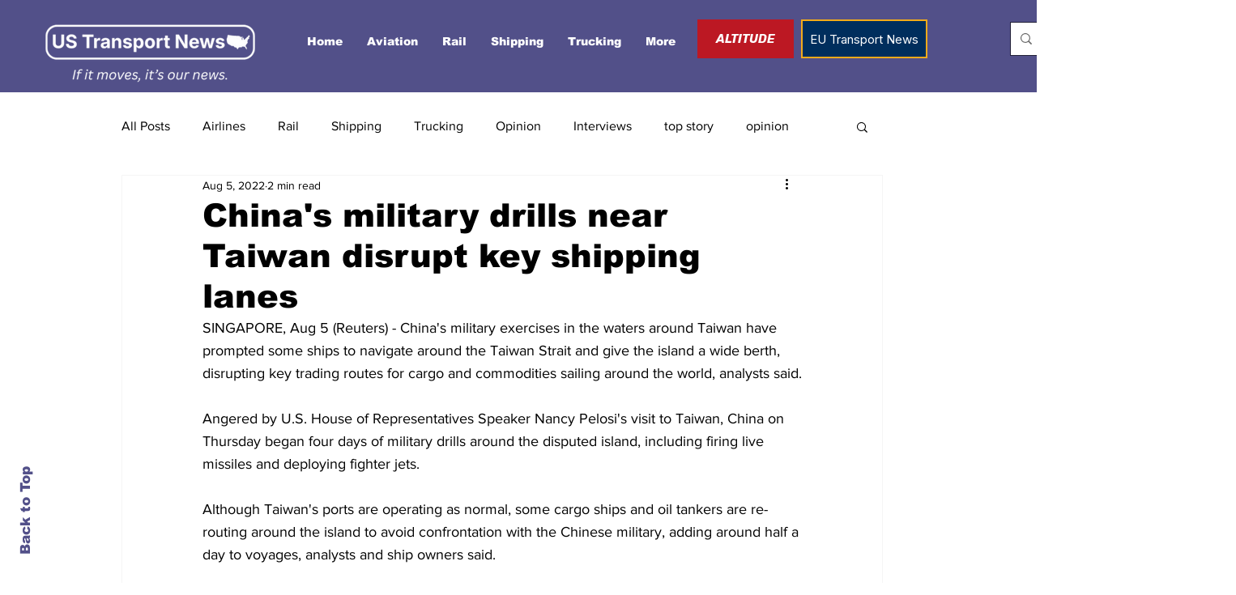

--- FILE ---
content_type: text/html; charset=utf-8
request_url: https://www.google.com/recaptcha/api2/aframe
body_size: 262
content:
<!DOCTYPE HTML><html><head><meta http-equiv="content-type" content="text/html; charset=UTF-8"></head><body><script nonce="8Cg0Y2ecaJb1-iap71eFoQ">/** Anti-fraud and anti-abuse applications only. See google.com/recaptcha */ try{var clients={'sodar':'https://pagead2.googlesyndication.com/pagead/sodar?'};window.addEventListener("message",function(a){try{if(a.source===window.parent){var b=JSON.parse(a.data);var c=clients[b['id']];if(c){var d=document.createElement('img');d.src=c+b['params']+'&rc='+(localStorage.getItem("rc::a")?sessionStorage.getItem("rc::b"):"");window.document.body.appendChild(d);sessionStorage.setItem("rc::e",parseInt(sessionStorage.getItem("rc::e")||0)+1);localStorage.setItem("rc::h",'1769578988061');}}}catch(b){}});window.parent.postMessage("_grecaptcha_ready", "*");}catch(b){}</script></body></html>